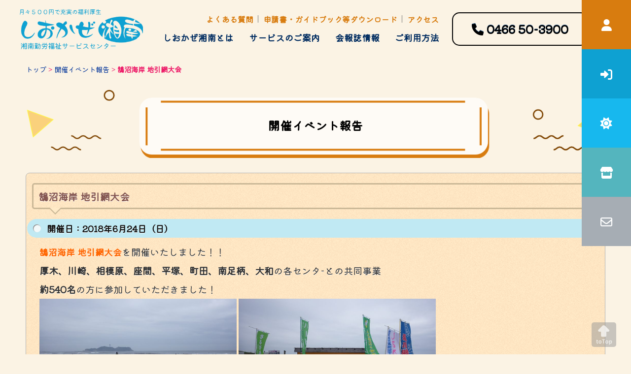

--- FILE ---
content_type: text/html; charset=UTF-8
request_url: https://shiokazeshonan.jp/report/%E9%B5%A0%E6%B2%BC%E6%B5%B7%E5%B2%B8-%E5%9C%B0%E5%BC%95%E7%B6%B2%E5%A4%A7%E4%BC%9A-2/
body_size: 47683
content:
<!doctype html>
<!--[if IEMobile 7 ]> <html lang="ja"class="no-js iem7"> <![endif]-->
<!--[if lt IE 7 ]> <html lang="ja" class="no-js ie6 oldie"> <![endif]-->
<!--[if IE 7 ]>    <html lang="ja" class="no-js ie7 oldie"> <![endif]-->
<!--[if IE 8 ]>    <html lang="ja" class="no-js ie8 oldie"> <![endif]-->
<!--[if (gte IE 9)|(gt IEMobile 7)|!(IEMobile)|!(IE)]><!--><html lang="ja" class="no-js"><!--<![endif]-->
<head>
    <meta charset="utf-8">
    <meta http-equiv="X-UA-Compatible" content="IE=edge,chrome=1">
    <meta name="viewport" content="width=device-width,initial-scale=1">
    <title>
    鵠沼海岸 地引網大会 &#8211; 湘南勤労者福祉サービスセンター</title>
    
    <meta name="description" content="">
    <meta name="author" content="">
    <!--search Console-->
<meta name="google-site-verification" content="JNZCHuEDTXzV1ufJ4yKKc-Q9DDHxLhZ-jsIS2gSnZL8" />
    <link rel="shortcut icon" href="https://shiokazeshonan.jp/wp/favicon.ico">
<link rel="stylesheet" href="https://maxcdn.bootstrapcdn.com/font-awesome/4.3.0/css/font-awesome.min.css">
    <!-- default stylesheet -->
    <link rel="stylesheet" href="https://shiokazeshonan.jp/wp/wp-content/themes/ssc/library/css/normalize.css" media="screen,print">		
    
    <!-- Grab Google CDN's jQuery, with a protocol relative URL; fall back to local if necessary  //-->
    <script src="//ajax.googleapis.com/ajax/libs/jquery/1.7.1/jquery.min.js"></script>
    <script>window.jQuery || document.write(unescape('%3Cscript src="https://shiokazeshonan.jp/wp/wp-content/themes/ssc/library/js/libs/jquery-1.7.1.min.js"%3E%3C/script%3E'))</script>
    
    <!-- drop Google Analytics Here -->
    <!-- end analytics -->

    <!-- Global site tag (gtag.js) - Google Analytics -->
    <script async src="https://www.googletagmanager.com/gtag/js?id=G-Q50SB4D3SE"></script>
    <script>
     window.dataLayer = window.dataLayer || [];
     function gtag(){dataLayer.push(arguments);}
     gtag('js', new Date());
     gtag('config', 'G-Q50SB4D3SE');
     </script>
    <!-- end analytics -->

    
    <!-- modernizr -->
    <script src="https://shiokazeshonan.jp/wp/wp-content/themes/ssc/library/js/modernizr.full.min.js"></script>
    
    <link rel="pingback" href="https://shiokazeshonan.jp/wp/xmlrpc.php">
    
    <!-- wordpress head functions -->
    <meta name='robots' content='max-image-preview:large' />
	<style>img:is([sizes="auto" i], [sizes^="auto," i]) { contain-intrinsic-size: 3000px 1500px }</style>
	<link rel='dns-prefetch' href='//static.addtoany.com' />
<link rel="alternate" type="application/rss+xml" title="湘南勤労者福祉サービスセンター &raquo; フィード" href="https://shiokazeshonan.jp/feed/" />
<link rel="alternate" type="application/rss+xml" title="湘南勤労者福祉サービスセンター &raquo; コメントフィード" href="https://shiokazeshonan.jp/comments/feed/" />
<link rel="alternate" type="application/rss+xml" title="湘南勤労者福祉サービスセンター &raquo; 鵠沼海岸 地引網大会 のコメントのフィード" href="https://shiokazeshonan.jp/report/%e9%b5%a0%e6%b2%bc%e6%b5%b7%e5%b2%b8-%e5%9c%b0%e5%bc%95%e7%b6%b2%e5%a4%a7%e4%bc%9a-2/feed/" />
<script type="text/javascript">
/* <![CDATA[ */
window._wpemojiSettings = {"baseUrl":"https:\/\/s.w.org\/images\/core\/emoji\/16.0.1\/72x72\/","ext":".png","svgUrl":"https:\/\/s.w.org\/images\/core\/emoji\/16.0.1\/svg\/","svgExt":".svg","source":{"concatemoji":"https:\/\/shiokazeshonan.jp\/wp\/wp-includes\/js\/wp-emoji-release.min.js?ver=6.8.3"}};
/*! This file is auto-generated */
!function(s,n){var o,i,e;function c(e){try{var t={supportTests:e,timestamp:(new Date).valueOf()};sessionStorage.setItem(o,JSON.stringify(t))}catch(e){}}function p(e,t,n){e.clearRect(0,0,e.canvas.width,e.canvas.height),e.fillText(t,0,0);var t=new Uint32Array(e.getImageData(0,0,e.canvas.width,e.canvas.height).data),a=(e.clearRect(0,0,e.canvas.width,e.canvas.height),e.fillText(n,0,0),new Uint32Array(e.getImageData(0,0,e.canvas.width,e.canvas.height).data));return t.every(function(e,t){return e===a[t]})}function u(e,t){e.clearRect(0,0,e.canvas.width,e.canvas.height),e.fillText(t,0,0);for(var n=e.getImageData(16,16,1,1),a=0;a<n.data.length;a++)if(0!==n.data[a])return!1;return!0}function f(e,t,n,a){switch(t){case"flag":return n(e,"\ud83c\udff3\ufe0f\u200d\u26a7\ufe0f","\ud83c\udff3\ufe0f\u200b\u26a7\ufe0f")?!1:!n(e,"\ud83c\udde8\ud83c\uddf6","\ud83c\udde8\u200b\ud83c\uddf6")&&!n(e,"\ud83c\udff4\udb40\udc67\udb40\udc62\udb40\udc65\udb40\udc6e\udb40\udc67\udb40\udc7f","\ud83c\udff4\u200b\udb40\udc67\u200b\udb40\udc62\u200b\udb40\udc65\u200b\udb40\udc6e\u200b\udb40\udc67\u200b\udb40\udc7f");case"emoji":return!a(e,"\ud83e\udedf")}return!1}function g(e,t,n,a){var r="undefined"!=typeof WorkerGlobalScope&&self instanceof WorkerGlobalScope?new OffscreenCanvas(300,150):s.createElement("canvas"),o=r.getContext("2d",{willReadFrequently:!0}),i=(o.textBaseline="top",o.font="600 32px Arial",{});return e.forEach(function(e){i[e]=t(o,e,n,a)}),i}function t(e){var t=s.createElement("script");t.src=e,t.defer=!0,s.head.appendChild(t)}"undefined"!=typeof Promise&&(o="wpEmojiSettingsSupports",i=["flag","emoji"],n.supports={everything:!0,everythingExceptFlag:!0},e=new Promise(function(e){s.addEventListener("DOMContentLoaded",e,{once:!0})}),new Promise(function(t){var n=function(){try{var e=JSON.parse(sessionStorage.getItem(o));if("object"==typeof e&&"number"==typeof e.timestamp&&(new Date).valueOf()<e.timestamp+604800&&"object"==typeof e.supportTests)return e.supportTests}catch(e){}return null}();if(!n){if("undefined"!=typeof Worker&&"undefined"!=typeof OffscreenCanvas&&"undefined"!=typeof URL&&URL.createObjectURL&&"undefined"!=typeof Blob)try{var e="postMessage("+g.toString()+"("+[JSON.stringify(i),f.toString(),p.toString(),u.toString()].join(",")+"));",a=new Blob([e],{type:"text/javascript"}),r=new Worker(URL.createObjectURL(a),{name:"wpTestEmojiSupports"});return void(r.onmessage=function(e){c(n=e.data),r.terminate(),t(n)})}catch(e){}c(n=g(i,f,p,u))}t(n)}).then(function(e){for(var t in e)n.supports[t]=e[t],n.supports.everything=n.supports.everything&&n.supports[t],"flag"!==t&&(n.supports.everythingExceptFlag=n.supports.everythingExceptFlag&&n.supports[t]);n.supports.everythingExceptFlag=n.supports.everythingExceptFlag&&!n.supports.flag,n.DOMReady=!1,n.readyCallback=function(){n.DOMReady=!0}}).then(function(){return e}).then(function(){var e;n.supports.everything||(n.readyCallback(),(e=n.source||{}).concatemoji?t(e.concatemoji):e.wpemoji&&e.twemoji&&(t(e.twemoji),t(e.wpemoji)))}))}((window,document),window._wpemojiSettings);
/* ]]> */
</script>
<style id='wp-emoji-styles-inline-css' type='text/css'>

	img.wp-smiley, img.emoji {
		display: inline !important;
		border: none !important;
		box-shadow: none !important;
		height: 1em !important;
		width: 1em !important;
		margin: 0 0.07em !important;
		vertical-align: -0.1em !important;
		background: none !important;
		padding: 0 !important;
	}
</style>
<link rel='stylesheet' id='wp-block-library-css' href='https://shiokazeshonan.jp/wp/wp-includes/css/dist/block-library/style.min.css?ver=6.8.3' type='text/css' media='all' />
<style id='classic-theme-styles-inline-css' type='text/css'>
/*! This file is auto-generated */
.wp-block-button__link{color:#fff;background-color:#32373c;border-radius:9999px;box-shadow:none;text-decoration:none;padding:calc(.667em + 2px) calc(1.333em + 2px);font-size:1.125em}.wp-block-file__button{background:#32373c;color:#fff;text-decoration:none}
</style>
<style id='global-styles-inline-css' type='text/css'>
:root{--wp--preset--aspect-ratio--square: 1;--wp--preset--aspect-ratio--4-3: 4/3;--wp--preset--aspect-ratio--3-4: 3/4;--wp--preset--aspect-ratio--3-2: 3/2;--wp--preset--aspect-ratio--2-3: 2/3;--wp--preset--aspect-ratio--16-9: 16/9;--wp--preset--aspect-ratio--9-16: 9/16;--wp--preset--color--black: #000000;--wp--preset--color--cyan-bluish-gray: #abb8c3;--wp--preset--color--white: #ffffff;--wp--preset--color--pale-pink: #f78da7;--wp--preset--color--vivid-red: #cf2e2e;--wp--preset--color--luminous-vivid-orange: #ff6900;--wp--preset--color--luminous-vivid-amber: #fcb900;--wp--preset--color--light-green-cyan: #7bdcb5;--wp--preset--color--vivid-green-cyan: #00d084;--wp--preset--color--pale-cyan-blue: #8ed1fc;--wp--preset--color--vivid-cyan-blue: #0693e3;--wp--preset--color--vivid-purple: #9b51e0;--wp--preset--gradient--vivid-cyan-blue-to-vivid-purple: linear-gradient(135deg,rgba(6,147,227,1) 0%,rgb(155,81,224) 100%);--wp--preset--gradient--light-green-cyan-to-vivid-green-cyan: linear-gradient(135deg,rgb(122,220,180) 0%,rgb(0,208,130) 100%);--wp--preset--gradient--luminous-vivid-amber-to-luminous-vivid-orange: linear-gradient(135deg,rgba(252,185,0,1) 0%,rgba(255,105,0,1) 100%);--wp--preset--gradient--luminous-vivid-orange-to-vivid-red: linear-gradient(135deg,rgba(255,105,0,1) 0%,rgb(207,46,46) 100%);--wp--preset--gradient--very-light-gray-to-cyan-bluish-gray: linear-gradient(135deg,rgb(238,238,238) 0%,rgb(169,184,195) 100%);--wp--preset--gradient--cool-to-warm-spectrum: linear-gradient(135deg,rgb(74,234,220) 0%,rgb(151,120,209) 20%,rgb(207,42,186) 40%,rgb(238,44,130) 60%,rgb(251,105,98) 80%,rgb(254,248,76) 100%);--wp--preset--gradient--blush-light-purple: linear-gradient(135deg,rgb(255,206,236) 0%,rgb(152,150,240) 100%);--wp--preset--gradient--blush-bordeaux: linear-gradient(135deg,rgb(254,205,165) 0%,rgb(254,45,45) 50%,rgb(107,0,62) 100%);--wp--preset--gradient--luminous-dusk: linear-gradient(135deg,rgb(255,203,112) 0%,rgb(199,81,192) 50%,rgb(65,88,208) 100%);--wp--preset--gradient--pale-ocean: linear-gradient(135deg,rgb(255,245,203) 0%,rgb(182,227,212) 50%,rgb(51,167,181) 100%);--wp--preset--gradient--electric-grass: linear-gradient(135deg,rgb(202,248,128) 0%,rgb(113,206,126) 100%);--wp--preset--gradient--midnight: linear-gradient(135deg,rgb(2,3,129) 0%,rgb(40,116,252) 100%);--wp--preset--font-size--small: 13px;--wp--preset--font-size--medium: 20px;--wp--preset--font-size--large: 36px;--wp--preset--font-size--x-large: 42px;--wp--preset--spacing--20: 0.44rem;--wp--preset--spacing--30: 0.67rem;--wp--preset--spacing--40: 1rem;--wp--preset--spacing--50: 1.5rem;--wp--preset--spacing--60: 2.25rem;--wp--preset--spacing--70: 3.38rem;--wp--preset--spacing--80: 5.06rem;--wp--preset--shadow--natural: 6px 6px 9px rgba(0, 0, 0, 0.2);--wp--preset--shadow--deep: 12px 12px 50px rgba(0, 0, 0, 0.4);--wp--preset--shadow--sharp: 6px 6px 0px rgba(0, 0, 0, 0.2);--wp--preset--shadow--outlined: 6px 6px 0px -3px rgba(255, 255, 255, 1), 6px 6px rgba(0, 0, 0, 1);--wp--preset--shadow--crisp: 6px 6px 0px rgba(0, 0, 0, 1);}:where(.is-layout-flex){gap: 0.5em;}:where(.is-layout-grid){gap: 0.5em;}body .is-layout-flex{display: flex;}.is-layout-flex{flex-wrap: wrap;align-items: center;}.is-layout-flex > :is(*, div){margin: 0;}body .is-layout-grid{display: grid;}.is-layout-grid > :is(*, div){margin: 0;}:where(.wp-block-columns.is-layout-flex){gap: 2em;}:where(.wp-block-columns.is-layout-grid){gap: 2em;}:where(.wp-block-post-template.is-layout-flex){gap: 1.25em;}:where(.wp-block-post-template.is-layout-grid){gap: 1.25em;}.has-black-color{color: var(--wp--preset--color--black) !important;}.has-cyan-bluish-gray-color{color: var(--wp--preset--color--cyan-bluish-gray) !important;}.has-white-color{color: var(--wp--preset--color--white) !important;}.has-pale-pink-color{color: var(--wp--preset--color--pale-pink) !important;}.has-vivid-red-color{color: var(--wp--preset--color--vivid-red) !important;}.has-luminous-vivid-orange-color{color: var(--wp--preset--color--luminous-vivid-orange) !important;}.has-luminous-vivid-amber-color{color: var(--wp--preset--color--luminous-vivid-amber) !important;}.has-light-green-cyan-color{color: var(--wp--preset--color--light-green-cyan) !important;}.has-vivid-green-cyan-color{color: var(--wp--preset--color--vivid-green-cyan) !important;}.has-pale-cyan-blue-color{color: var(--wp--preset--color--pale-cyan-blue) !important;}.has-vivid-cyan-blue-color{color: var(--wp--preset--color--vivid-cyan-blue) !important;}.has-vivid-purple-color{color: var(--wp--preset--color--vivid-purple) !important;}.has-black-background-color{background-color: var(--wp--preset--color--black) !important;}.has-cyan-bluish-gray-background-color{background-color: var(--wp--preset--color--cyan-bluish-gray) !important;}.has-white-background-color{background-color: var(--wp--preset--color--white) !important;}.has-pale-pink-background-color{background-color: var(--wp--preset--color--pale-pink) !important;}.has-vivid-red-background-color{background-color: var(--wp--preset--color--vivid-red) !important;}.has-luminous-vivid-orange-background-color{background-color: var(--wp--preset--color--luminous-vivid-orange) !important;}.has-luminous-vivid-amber-background-color{background-color: var(--wp--preset--color--luminous-vivid-amber) !important;}.has-light-green-cyan-background-color{background-color: var(--wp--preset--color--light-green-cyan) !important;}.has-vivid-green-cyan-background-color{background-color: var(--wp--preset--color--vivid-green-cyan) !important;}.has-pale-cyan-blue-background-color{background-color: var(--wp--preset--color--pale-cyan-blue) !important;}.has-vivid-cyan-blue-background-color{background-color: var(--wp--preset--color--vivid-cyan-blue) !important;}.has-vivid-purple-background-color{background-color: var(--wp--preset--color--vivid-purple) !important;}.has-black-border-color{border-color: var(--wp--preset--color--black) !important;}.has-cyan-bluish-gray-border-color{border-color: var(--wp--preset--color--cyan-bluish-gray) !important;}.has-white-border-color{border-color: var(--wp--preset--color--white) !important;}.has-pale-pink-border-color{border-color: var(--wp--preset--color--pale-pink) !important;}.has-vivid-red-border-color{border-color: var(--wp--preset--color--vivid-red) !important;}.has-luminous-vivid-orange-border-color{border-color: var(--wp--preset--color--luminous-vivid-orange) !important;}.has-luminous-vivid-amber-border-color{border-color: var(--wp--preset--color--luminous-vivid-amber) !important;}.has-light-green-cyan-border-color{border-color: var(--wp--preset--color--light-green-cyan) !important;}.has-vivid-green-cyan-border-color{border-color: var(--wp--preset--color--vivid-green-cyan) !important;}.has-pale-cyan-blue-border-color{border-color: var(--wp--preset--color--pale-cyan-blue) !important;}.has-vivid-cyan-blue-border-color{border-color: var(--wp--preset--color--vivid-cyan-blue) !important;}.has-vivid-purple-border-color{border-color: var(--wp--preset--color--vivid-purple) !important;}.has-vivid-cyan-blue-to-vivid-purple-gradient-background{background: var(--wp--preset--gradient--vivid-cyan-blue-to-vivid-purple) !important;}.has-light-green-cyan-to-vivid-green-cyan-gradient-background{background: var(--wp--preset--gradient--light-green-cyan-to-vivid-green-cyan) !important;}.has-luminous-vivid-amber-to-luminous-vivid-orange-gradient-background{background: var(--wp--preset--gradient--luminous-vivid-amber-to-luminous-vivid-orange) !important;}.has-luminous-vivid-orange-to-vivid-red-gradient-background{background: var(--wp--preset--gradient--luminous-vivid-orange-to-vivid-red) !important;}.has-very-light-gray-to-cyan-bluish-gray-gradient-background{background: var(--wp--preset--gradient--very-light-gray-to-cyan-bluish-gray) !important;}.has-cool-to-warm-spectrum-gradient-background{background: var(--wp--preset--gradient--cool-to-warm-spectrum) !important;}.has-blush-light-purple-gradient-background{background: var(--wp--preset--gradient--blush-light-purple) !important;}.has-blush-bordeaux-gradient-background{background: var(--wp--preset--gradient--blush-bordeaux) !important;}.has-luminous-dusk-gradient-background{background: var(--wp--preset--gradient--luminous-dusk) !important;}.has-pale-ocean-gradient-background{background: var(--wp--preset--gradient--pale-ocean) !important;}.has-electric-grass-gradient-background{background: var(--wp--preset--gradient--electric-grass) !important;}.has-midnight-gradient-background{background: var(--wp--preset--gradient--midnight) !important;}.has-small-font-size{font-size: var(--wp--preset--font-size--small) !important;}.has-medium-font-size{font-size: var(--wp--preset--font-size--medium) !important;}.has-large-font-size{font-size: var(--wp--preset--font-size--large) !important;}.has-x-large-font-size{font-size: var(--wp--preset--font-size--x-large) !important;}
:where(.wp-block-post-template.is-layout-flex){gap: 1.25em;}:where(.wp-block-post-template.is-layout-grid){gap: 1.25em;}
:where(.wp-block-columns.is-layout-flex){gap: 2em;}:where(.wp-block-columns.is-layout-grid){gap: 2em;}
:root :where(.wp-block-pullquote){font-size: 1.5em;line-height: 1.6;}
</style>
<link rel='stylesheet' id='contact-form-7-css' href='https://shiokazeshonan.jp/wp/wp-content/plugins/contact-form-7/includes/css/styles.css?ver=6.1.2' type='text/css' media='all' />
<link rel='stylesheet' id='xo-slider-css' href='https://shiokazeshonan.jp/wp/wp-content/plugins/xo-liteslider/css/base.min.css?ver=3.8.2' type='text/css' media='all' />
<link rel='stylesheet' id='xo-swiper-css' href='https://shiokazeshonan.jp/wp/wp-content/plugins/xo-liteslider/assets/vendor/swiper/swiper-bundle.min.css?ver=3.8.2' type='text/css' media='all' />
<link rel='stylesheet' id='wp-pagenavi-css' href='https://shiokazeshonan.jp/wp/wp-content/plugins/wp-pagenavi/pagenavi-css.css?ver=2.70' type='text/css' media='all' />
<link rel='stylesheet' id='addtoany-css' href='https://shiokazeshonan.jp/wp/wp-content/plugins/add-to-any/addtoany.min.css?ver=1.16' type='text/css' media='all' />
<!--n2css--><!--n2js--><script type="text/javascript" src="https://shiokazeshonan.jp/wp/wp-content/plugins/font-resizer/js/jquery.cookie.js?ver=6.8.3" id="fontResizerCookie-js"></script>
<script type="text/javascript" src="https://shiokazeshonan.jp/wp/wp-content/plugins/font-resizer/js/jquery.fontsize.js?ver=6.8.3" id="fontResizer-js"></script>
<script type="text/javascript" src="https://shiokazeshonan.jp/wp/wp-content/plugins/font-resizer/js/main.js?ver=6.8.3" id="fontResizerPlugin-js"></script>
<script type="text/javascript" id="addtoany-core-js-before">
/* <![CDATA[ */
window.a2a_config=window.a2a_config||{};a2a_config.callbacks=[];a2a_config.overlays=[];a2a_config.templates={};a2a_localize = {
	Share: "共有",
	Save: "ブックマーク",
	Subscribe: "購読",
	Email: "メール",
	Bookmark: "ブックマーク",
	ShowAll: "すべて表示する",
	ShowLess: "小さく表示する",
	FindServices: "サービスを探す",
	FindAnyServiceToAddTo: "追加するサービスを今すぐ探す",
	PoweredBy: "Powered by",
	ShareViaEmail: "メールでシェアする",
	SubscribeViaEmail: "メールで購読する",
	BookmarkInYourBrowser: "ブラウザにブックマーク",
	BookmarkInstructions: "このページをブックマークするには、 Ctrl+D または \u2318+D を押下。",
	AddToYourFavorites: "お気に入りに追加",
	SendFromWebOrProgram: "任意のメールアドレスまたはメールプログラムから送信",
	EmailProgram: "メールプログラム",
	More: "詳細&#8230;",
	ThanksForSharing: "共有ありがとうございます !",
	ThanksForFollowing: "フォローありがとうございます !"
};
/* ]]> */
</script>
<script type="text/javascript" defer src="https://static.addtoany.com/menu/page.js" id="addtoany-core-js"></script>
<script type="text/javascript" defer src="https://shiokazeshonan.jp/wp/wp-content/plugins/add-to-any/addtoany.min.js?ver=1.1" id="addtoany-jquery-js"></script>
<link rel="https://api.w.org/" href="https://shiokazeshonan.jp/wp-json/" /><link rel="canonical" href="https://shiokazeshonan.jp/report/%e9%b5%a0%e6%b2%bc%e6%b5%b7%e5%b2%b8-%e5%9c%b0%e5%bc%95%e7%b6%b2%e5%a4%a7%e4%bc%9a-2/" />
<link rel='shortlink' href='https://shiokazeshonan.jp/?p=7708' />
<link rel="alternate" title="oEmbed (JSON)" type="application/json+oembed" href="https://shiokazeshonan.jp/wp-json/oembed/1.0/embed?url=https%3A%2F%2Fshiokazeshonan.jp%2Freport%2F%25e9%25b5%25a0%25e6%25b2%25bc%25e6%25b5%25b7%25e5%25b2%25b8-%25e5%259c%25b0%25e5%25bc%2595%25e7%25b6%25b2%25e5%25a4%25a7%25e4%25bc%259a-2%2F" />
<link rel="alternate" title="oEmbed (XML)" type="text/xml+oembed" href="https://shiokazeshonan.jp/wp-json/oembed/1.0/embed?url=https%3A%2F%2Fshiokazeshonan.jp%2Freport%2F%25e9%25b5%25a0%25e6%25b2%25bc%25e6%25b5%25b7%25e5%25b2%25b8-%25e5%259c%25b0%25e5%25bc%2595%25e7%25b6%25b2%25e5%25a4%25a7%25e4%25bc%259a-2%2F&#038;format=xml" />
<script type="text/javascript">
	jQuery(document).ready(function(){
		jQuery('img[usemap]').rwdImageMaps();
	});
</script>
<style type="text/css">
	img[usemap] { max-width: 100%; height: auto; }
</style>

<!-- facebook open graph stuff -->
<meta property="fb:app_id" content="1234567890" />
<meta property="og:site_name" content="湘南勤労者福祉サービスセンター" />
<meta property="og:url" content="https://shiokazeshonan.jp/report/%e9%b5%a0%e6%b2%bc%e6%b5%b7%e5%b2%b8-%e5%9c%b0%e5%bc%95%e7%b6%b2%e5%a4%a7%e4%bc%9a-2/" />
<meta property="og:title" content="鵠沼海岸 地引網大会" />
<meta property="og:type" content="article" />
<meta property="og:description" content="鵠沼海岸 地引網大会を開催いたしました！！ 厚木、川崎、相模原、座間、平塚、町田、南足柄、大和の各センタ-との共同事業 約540名の方に参加していただきました！ 当日の天気は、朝から小雨がぱらついたり止んだりとまずまずで... Read more &raquo;" />
<meta property="og:image" content="https://shiokazeshonan.jp/wp/wp-content/uploads/2018/06/写真3.jpg" />
<!-- end facebook open graph -->
<!-- google +1 / schema itemprop tags -->
<meta itemprop="name" content="鵠沼海岸 地引網大会">
<meta itemprop="description" content="鵠沼海岸 地引網大会を開催いたしました！！ 厚木、川崎、相模原、座間、平塚、町田、南足柄、大和の各センタ-との共同事業 約540名の方に参加していただきました！ 当日の天気は、朝から小雨がぱらついたり止んだりとまずまずで... Read more &raquo;">
<meta itemprop="image" content="https://shiokazeshonan.jp/wp/wp-content/uploads/2018/06/写真3.jpg">
<!-- end google +1 / schema itemprop tags -->
		<style type="text/css" id="wp-custom-css">
			.right-fixed-banner {
	position: fixed;
	top: 0;
	right: 0;
	width: 100px;
	text-align: center;
	line-height: 100px;
	font-size: 24px;
	z-index:9999;
	color:white;
  }
  
  .banner-box {
	height: 100px;
  }
  
  #banner-1 {
	background: #D87C0F;
  }
  
  #banner-2 {
	background: #0EA1D2;
  }
  
  #banner-3 {
	background: #17B8EE;
  }

  #banner-4 {
	background: #54B5BE;
  }

  #banner-5 {
	background: #A6ADB4;
  }

.balloonoya {
  position   : relative;                /* 指定した分だけ相対的に移動 */
}
.balloonoya:hover .balloon {
  display: inline;                /* インライン要素として表示 */
}
.balloon {
  position   : absolute;                /* 親要素を基準 */
  display: none;                        /* 要素を非表示 */
  padding: 0px;                         /* テキストの前後の余白 */
  background-color: rgba(78, 76, 76, 0.65);       /* 背景色（透明度） */
  width:200px;                          /* 吹き出し全体の幅 */
  right : 100px;
	top:0;
	/* 表示位置 */
  font-size: 14px;                       /* 文字サイズ */
}
.balloon:after{
  content: "";                       /* コンテンツの挿入 */
  position: absolute;                /* 親要素を基準 */
}		</style>
		    <!-- end of wordpress head -->
    
    <link rel="stylesheet" href="https://shiokazeshonan.jp/wp/style.css">




<script type="text/javascript" src="https://shiokazeshonan.jp/wp/wp-content/themes/ssc/markerclusterer_compiled.js"></script>
	
<!-- google anlytics -->
<script type="text/javascript">

  var _gaq = _gaq || [];
  _gaq.push(['_setAccount', 'UA-43183550-1']);
  _gaq.push(['_trackPageview']);

  (function() {
    var ga = document.createElement('script'); ga.type = 'text/javascript'; ga.async = true;
    ga.src = ('https:' == document.location.protocol ? 'https://ssl' : 'http://www') + '.google-analytics.com/ga.js';
    var s = document.getElementsByTagName('script')[0]; s.parentNode.insertBefore(ga, s);
  })();

</script>
<!-- end anlytics -->

<link rel="stylesheet" href="https://shiokazeshonan.jp/assets/css/index.css" type="text/css" media="all" />
 <script src="https://shiokazeshonan.jp/assets/js/jquery.min.js"></script>
 <script src="https://shiokazeshonan.jp/assets/lib/element.js"></script>
 <link href="https://cdnjs.cloudflare.com/ajax/libs/font-awesome/6.0.0-beta3/css/all.min.css" rel="stylesheet">
 <link rel="preconnect" href="https://fonts.gstatic.com">
 <link href="https://fonts.googleapis.com/css2?family=Kiwi+Maru&display=swap" rel="stylesheet">
 </head>
<!--[if lt IE 9]>
<script src="assets/js/html5shiv.js"></script>
<script src="assets/js/css3-mediaqueries.js"></script>
<![endif]-->

<body id="" class="wp-singular report-template-default single single-report postid-7708 wp-theme-ssc">

<!-- ヘッダー -->

 <header class="change">
	<div class="inner01">
		<div id="header">
    <!-- div class="pc_none sumahotel"><a href="tel:0466-50-3900" id="telnum" style="color:black;"><i class="fa-solid fa-phone fa-2x"></i></a></div //-->
			<div id="menubox" class="pc_none"><a id="menuButton" href="javascript:void(0)"><span></span><span></span><span></span></a></div>
        <div class="sp_none"><h1><a href="https://shiokazeshonan.jp/">
        <img src="https://shiokazeshonan.jp/assets/img/logo2.png" alt="しおかぜ湘南" class="header-logo js-header -before">
        <img src="https://shiokazeshonan.jp/assets/img/logo2.png" alt="しおかぜ湘南" class="header-logo js-header -after"></a>
      </div>
      <div class="pc_none"><h1><a href="https://shiokazeshonan.jp/">
        <img src="https://shiokazeshonan.jp/assets/img/logo6.png" alt="しおかぜ湘南" class="header-logo js-header -before">
        <img src="https://shiokazeshonan.jp/assets/img/logo6.png" alt="しおかぜ湘南" class="header-logo js-header -after"></a>
      </div>
			<nav>
				<ul id="hnav01">
					<li><a href="https://shiokazeshonan.jp/faq" style="color:#D87C0F">よくある質問</a></li>
					<li><a href="https://shiokazeshonan.jp/download" style="color:#D87C0F">申請書・ガイドブック等ダウンロード</a></li>
					<li><a href="https://shiokazeshonan.jp/about/#access2" style="color:#D87C0F">アクセス</a></li>
				</ul>
			</nav>
      <nav>
        <div id="hnav02" style="border-color:black;">
					<table class="header-table">
            <tr>
              <td><a href="tel:0466-50-3900" id="telnum" style="color:black;"><i class="fa-solid fa-phone fa"></i> 0466 <br class="pc_none">50-3900</a></td>
            </tr>
          </table>
        </div>
			</nav>
		</div>
		<!-- /#header -->
		
		<aside>
			<nav id="gnav">
				<ul>
        <li class="pc_none login"><a href="https://shiokaze.seagull-lc.com/member/" target="_blank" style="line-height:1.5em;">しおかぜ湘南Web<br>会員専用ログイン</a></li>
          <li class="pc_none"><a href="https://shiokazeshonan.jp/">ホーム</a></li>
					<li><a href="https://shiokazeshonan.jp/about/">しおかぜ湘南とは</a></li>
					<li class="toggle">
						<a href="https://shiokazeshonan.jp/service">サービスのご案内</a>
						<div class="menu">
							<div class="menu_inner01">
								<div class="menu_u">
									<h2><a href="https://shiokazeshonan.jp/service">サービスのご案内<br><span>Services<span></a></h2>
									<ul>
										<li><a href="https://shiokazeshonan.jp/service#kyufukin">給付金</a></li>
										<li><a href="https://shiokazeshonan.jp/service#kenko">健康管理</a></li>
										<li><a href="https://shiokazeshonan.jp/service#shukuhaku">宿泊補助</a></li>
										<li><a href="https://shiokazeshonan.jp/service#ticket">チケット・行楽・イベント</a></li>
										<li><a href="https://shiokazeshonan.jp/service#assen-2">各種あっせん</a></li>
										<li><a href="https://shiokazeshonan.jp/download">申請書・ガイドブック等ダウンロード</a></li>
									</ul>
								</div>
							</div>
							<!-- inner -->
						</div>
					</li>
					<li><a href="https://shiokazeshonan.jp/kaihoshi">会報誌情報</a></li>
					<li><a href="https://shiokazeshonan.jp/howto">ご利用方法</a></li>
          <li class="pc_none"><a href="https://shiokazeshonan.jp/faq">よくある質問</a></li>
					<li class="pc_none"><a href="https://shiokazeshonan.jp/download">申請書・ガイドブック等ダウンロード</a></li>
				</ul>
				
				<ul id="hgnav01" class="pc_none">
        <li><a href="https://shiokazeshonan.jp/join">新規ご入会</a></li>
					<li><a href="https://shiokazeshonan.jp/kaihoshi">事業の当選</a></li>
					<li><a href="https://shiokazeshonan.jp/fshops">フレンドリーショップ</a></li>
					<li><a href="https://shiokazeshonan.jp/contact/">お問い合わせ</a></li>
					<li><a href="https://twitter.com/shiokaze_shonan" target="_blank">X（旧Twitter）</a></li>
					<li><a href="https://www.facebook.com/shiokaze.shonan" target="_blank">Facebook</a></li>
				</ul>

			</nav>
		</aside>
	</div>
<!-- /.inner01 -->
</header>

 <script src="https://shiokazeshonan.jp/assets/js/common.js"></script>
 <script src="https://shiokazeshonan.jp/assets/js/index.js"></script>


<div id="wrapper">

<div id="main" class="mt80">

<!--しおかぜ湘南のサービス-->
<div class="breadcrumb">
<a href="https://shiokazeshonan.jp/">トップ</a> &gt; <a href="https://shiokazeshonan.jp/report/">開催イベント報告</a> &gt; <strong class="current">鵠沼海岸 地引網大会</strong></div>

<div id="main_post">

    <h1 class="posttitle">
        <div class="text">開催イベント報告</div>
    </h1>

    <!--main2カラム-->
    
    <div id="socialbt">
            </div><!-- #socialbt -->

    <!--投稿ブログ-->
    <div class="post_bgon_ev">

        <h3 class="evcontett">鵠沼海岸 地引網大会</h3>

                        <h4 class="evdate">開催⽇：2018年6月24日（日）</h4>
                
        <div class="txt">
            <p><span style="color: #ff6600;"><strong style="line-height: 1.4; font-size: large;">鵠沼海岸 地引網大会</strong></span>を開催いたしました！！</p>
<p><strong>厚木、川崎、相模原、座間、平塚、町田、南足柄、大和</strong>の各センタ-との共同事業</p>
<p><strong>約540名</strong>の方に参加していただきました！</p>
<img fetchpriority="high" decoding="async" class="alignnone wp-image-7709" src="https://shiokazeshonan.jp/wp/wp-content/uploads/2018/06/写真1-300x169.jpg" alt="" width="400" height="225" srcset="https://shiokazeshonan.jp/wp/wp-content/uploads/2018/06/写真1-300x169.jpg 300w, https://shiokazeshonan.jp/wp/wp-content/uploads/2018/06/写真1-768x432.jpg 768w, https://shiokazeshonan.jp/wp/wp-content/uploads/2018/06/写真1-1024x576.jpg 1024w, https://shiokazeshonan.jp/wp/wp-content/uploads/2018/06/写真1-250x141.jpg 250w, https://shiokazeshonan.jp/wp/wp-content/uploads/2018/06/写真1-126x71.jpg 126w, https://shiokazeshonan.jp/wp/wp-content/uploads/2018/06/写真1-135x76.jpg 135w" sizes="(max-width: 400px) 100vw, 400px" />
<img decoding="async" class="alignnone wp-image-7710" src="https://shiokazeshonan.jp/wp/wp-content/uploads/2018/06/写真2-300x169.jpg" alt="" width="400" height="225" srcset="https://shiokazeshonan.jp/wp/wp-content/uploads/2018/06/写真2-300x169.jpg 300w, https://shiokazeshonan.jp/wp/wp-content/uploads/2018/06/写真2-768x432.jpg 768w, https://shiokazeshonan.jp/wp/wp-content/uploads/2018/06/写真2-1024x576.jpg 1024w, https://shiokazeshonan.jp/wp/wp-content/uploads/2018/06/写真2-250x141.jpg 250w, https://shiokazeshonan.jp/wp/wp-content/uploads/2018/06/写真2-126x71.jpg 126w, https://shiokazeshonan.jp/wp/wp-content/uploads/2018/06/写真2-135x76.jpg 135w" sizes="(max-width: 400px) 100vw, 400px" />
<p>当日の天気は、朝から小雨がぱらついたり止んだりとまずまずでしたが、海の状態は</p>
<p>というと…波が高く船は出せないとのことで1番網は中止になりました。</p>
<p>その後も、波がおさまる様子はなく2番網もやむなく中止となりました…</p>
<p>朝早くからご参加いただいた皆様には大変残念な結果となってしまいましたが、</p>
<p>恒例のマグロ解体ショーは大盛況で、新鮮なマグロをおいしくいただきました！！</p>
<img decoding="async" class="alignnone wp-image-7711" src="https://shiokazeshonan.jp/wp/wp-content/uploads/2018/06/写真3-1024x576.jpg" alt="" width="550" height="309" srcset="https://shiokazeshonan.jp/wp/wp-content/uploads/2018/06/写真3-1024x576.jpg 1024w, https://shiokazeshonan.jp/wp/wp-content/uploads/2018/06/写真3-300x169.jpg 300w, https://shiokazeshonan.jp/wp/wp-content/uploads/2018/06/写真3-768x432.jpg 768w, https://shiokazeshonan.jp/wp/wp-content/uploads/2018/06/写真3-250x141.jpg 250w, https://shiokazeshonan.jp/wp/wp-content/uploads/2018/06/写真3-126x71.jpg 126w, https://shiokazeshonan.jp/wp/wp-content/uploads/2018/06/写真3-135x76.jpg 135w" sizes="(max-width: 550px) 100vw, 550px" />
<img loading="lazy" decoding="async" class="alignnone wp-image-7712" src="https://shiokazeshonan.jp/wp/wp-content/uploads/2018/06/写真4-1024x576.jpg" alt="" width="550" height="309" srcset="https://shiokazeshonan.jp/wp/wp-content/uploads/2018/06/写真4-1024x576.jpg 1024w, https://shiokazeshonan.jp/wp/wp-content/uploads/2018/06/写真4-300x169.jpg 300w, https://shiokazeshonan.jp/wp/wp-content/uploads/2018/06/写真4-768x432.jpg 768w, https://shiokazeshonan.jp/wp/wp-content/uploads/2018/06/写真4-250x141.jpg 250w, https://shiokazeshonan.jp/wp/wp-content/uploads/2018/06/写真4-126x71.jpg 126w, https://shiokazeshonan.jp/wp/wp-content/uploads/2018/06/写真4-135x76.jpg 135w" sizes="auto, (max-width: 550px) 100vw, 550px" />
<img loading="lazy" decoding="async" class="alignnone wp-image-7713" src="https://shiokazeshonan.jp/wp/wp-content/uploads/2018/06/写真5-1024x576.jpg" alt="" width="400" height="225" srcset="https://shiokazeshonan.jp/wp/wp-content/uploads/2018/06/写真5-1024x576.jpg 1024w, https://shiokazeshonan.jp/wp/wp-content/uploads/2018/06/写真5-300x169.jpg 300w, https://shiokazeshonan.jp/wp/wp-content/uploads/2018/06/写真5-768x432.jpg 768w, https://shiokazeshonan.jp/wp/wp-content/uploads/2018/06/写真5-250x141.jpg 250w, https://shiokazeshonan.jp/wp/wp-content/uploads/2018/06/写真5-126x71.jpg 126w, https://shiokazeshonan.jp/wp/wp-content/uploads/2018/06/写真5-135x76.jpg 135w" sizes="auto, (max-width: 400px) 100vw, 400px" />
<p>また、カタログギフトやお魚の詰め合わせセットなどが当たる抽選会も行い、</p>
<p>藤沢市長にお越しいただきました。</p>
<p>お土産に網元さんが用意して下さったイワシをお持ち帰りいただきました。</p>
<p>スケジュールは変更になってしまいましたが、ご参加いただいた皆様</p>
<p><span style="color: #ff00ff;"><strong>ありがとうございました！！</strong></span></p>
<div class="addtoany_share_save_container addtoany_content addtoany_content_bottom"><div class="a2a_kit a2a_kit_size_32 addtoany_list" data-a2a-url="https://shiokazeshonan.jp/report/%e9%b5%a0%e6%b2%bc%e6%b5%b7%e5%b2%b8-%e5%9c%b0%e5%bc%95%e7%b6%b2%e5%a4%a7%e4%bc%9a-2/" data-a2a-title="鵠沼海岸 地引網大会"><a class="a2a_button_facebook" href="https://www.addtoany.com/add_to/facebook?linkurl=https%3A%2F%2Fshiokazeshonan.jp%2Freport%2F%25e9%25b5%25a0%25e6%25b2%25bc%25e6%25b5%25b7%25e5%25b2%25b8-%25e5%259c%25b0%25e5%25bc%2595%25e7%25b6%25b2%25e5%25a4%25a7%25e4%25bc%259a-2%2F&amp;linkname=%E9%B5%A0%E6%B2%BC%E6%B5%B7%E5%B2%B8%20%E5%9C%B0%E5%BC%95%E7%B6%B2%E5%A4%A7%E4%BC%9A" title="Facebook" rel="nofollow noopener" target="_blank"></a><a class="a2a_button_mastodon" href="https://www.addtoany.com/add_to/mastodon?linkurl=https%3A%2F%2Fshiokazeshonan.jp%2Freport%2F%25e9%25b5%25a0%25e6%25b2%25bc%25e6%25b5%25b7%25e5%25b2%25b8-%25e5%259c%25b0%25e5%25bc%2595%25e7%25b6%25b2%25e5%25a4%25a7%25e4%25bc%259a-2%2F&amp;linkname=%E9%B5%A0%E6%B2%BC%E6%B5%B7%E5%B2%B8%20%E5%9C%B0%E5%BC%95%E7%B6%B2%E5%A4%A7%E4%BC%9A" title="Mastodon" rel="nofollow noopener" target="_blank"></a><a class="a2a_button_email" href="https://www.addtoany.com/add_to/email?linkurl=https%3A%2F%2Fshiokazeshonan.jp%2Freport%2F%25e9%25b5%25a0%25e6%25b2%25bc%25e6%25b5%25b7%25e5%25b2%25b8-%25e5%259c%25b0%25e5%25bc%2595%25e7%25b6%25b2%25e5%25a4%25a7%25e4%25bc%259a-2%2F&amp;linkname=%E9%B5%A0%E6%B2%BC%E6%B5%B7%E5%B2%B8%20%E5%9C%B0%E5%BC%95%E7%B6%B2%E5%A4%A7%E4%BC%9A" title="Email" rel="nofollow noopener" target="_blank"></a><a class="a2a_dd addtoany_share_save addtoany_share" href="https://www.addtoany.com/share"></a></div></div>        </div>
    </div>
    <!--/投稿ブログ-->

    <!--前後の投稿へのリンク／一覧へ戻る-->
    <div class="pagelink">
        <a href="https://shiokazeshonan.jp/reports_archive/">&lt;&lt;一覧に戻る</a>
    </div>

    <div class="pageprev">
        <a href="https://shiokazeshonan.jp/report/%e9%8e%8c%e5%80%89%e6%95%a3%e7%ad%96/" rel="prev"><i class="fa fa-arrow-circle-left fa-3x"></i></a>    </div>

    <div class="pagenext">
        <a href="https://shiokazeshonan.jp/report/%e5%88%9d%e5%a4%8f%e3%81%ae%e3%83%8f%e3%83%bc%e3%83%96%e3%83%90%e3%82%b9%e3%82%b1%e3%83%83%e3%83%88%e4%bd%9c%e3%82%8a%e6%95%99%e5%ae%a4/" rel="next"><i class="fa fa-arrow-circle-right fa-3x"></i></a>    </div>

    
</div><!-- #main_post -->

</div><!-- #main -->

</div> <!-- wrapper -->

</div>
<ul id="footer_button" class="boxContainer">
<li class="footerWidget2"><a href="https://shiokazeshonan.jp/join"><img src="https://shiokazeshonan.jp/assets/img/index/join_btn.png" alt="新規ご入会"><br>新規ご入会</a></li>
<li class="footerWidget2"><a href="https://shiokazeshonan.jp/contact"><img src="https://shiokazeshonan.jp/assets/img/index/toiawase_btn.png" alt="お問い合わせ"><br>お問い合わせ</a></li>
</ul>

<div id="footer" class="boxContainer">
<div class="footerWidget">
<h1><a href="https://shiokazeshonan.jp/">
			<img src="https://shiokazeshonan.jp/assets/img/logo.png" alt="しおかぜ湘南" class="header-logo"></a></h1>
<div class="copyright">湘南勤労者福祉サービスセンター事務局　〒251-0052藤沢市藤沢６０７－１　藤沢商工会館ミナパーク２階<br />TEL：0466-50-3900　e-mail：<a href="&#109;&#97;&#105;&#108;&#116;&#111;&#58;&#105;&#110;&#102;&#111;&#95;&#115;&#115;&#99;&#64;&#99;&#105;&#116;&#121;&#102;&#117;&#106;&#105;&#115;&#97;&#119;&#97;&#46;&#110;&#101;&#46;&#106;&#112;">&#105;&#110;&#102;&#111;&#95;&#115;&#115;&#99;&#64;&#99;&#105;&#116;&#121;&#102;&#117;&#106;&#105;&#115;&#97;&#119;&#97;&#46;&#110;&#101;&#46;&#106;&#112;</a><br />※ホームページに記載内容の無断転載を禁じます。<br />
<a href="https://www.shonan.or.jp/pdf/kanagawa.pdf" target="_blank">かながわ健康企業宣言</a><br />
Copyright(c).湘南勤労者福祉サービスセンター All rights reserved.</div>
</div>
<div class="footerWidget sp_none pl100">
    <div class="footer-links clearfix"><ul id="menu-footer-center-new" class="menu"><li id="menu-item-14505" class="menu-item menu-item-type-custom menu-item-object-custom menu-item-home menu-item-14505"><a href="https://shiokazeshonan.jp/">ホーム</a></li>
<li id="menu-item-14506" class="menu-item menu-item-type-post_type menu-item-object-page menu-item-14506"><a href="https://shiokazeshonan.jp/about/">しおかぜ湘南とは</a></li>
<li id="menu-item-14507" class="menu-item menu-item-type-post_type menu-item-object-page menu-item-14507"><a href="https://shiokazeshonan.jp/service/">サービスのご案内</a></li>
<li id="menu-item-14508" class="menu-item menu-item-type-post_type menu-item-object-page menu-item-14508"><a href="https://shiokazeshonan.jp/kaihoshi/">会報誌情報</a></li>
<li id="menu-item-14509" class="menu-item menu-item-type-post_type menu-item-object-page menu-item-14509"><a href="https://shiokazeshonan.jp/howto/">ご利用方法</a></li>
<li id="menu-item-14510" class="menu-item menu-item-type-post_type menu-item-object-page menu-item-14510"><a href="https://shiokazeshonan.jp/faq/">よくある質問</a></li>
<li id="menu-item-14511" class="menu-item menu-item-type-post_type menu-item-object-page menu-item-14511"><a href="https://shiokazeshonan.jp/download/">申請書・ｶﾞｲﾄﾞﾌﾞｯｸ等ﾀﾞｳﾝﾛｰﾄﾞ</a></li>
<li id="menu-item-14512" class="menu-item menu-item-type-post_type menu-item-object-page menu-item-14512"><a href="https://shiokazeshonan.jp/join/">ご加⼊のご案内</a></li>
<li id="menu-item-14513" class="menu-item menu-item-type-post_type menu-item-object-page menu-item-14513"><a href="https://shiokazeshonan.jp/fshops/">フレンドリーショップ</a></li>
<li id="menu-item-14514" class="menu-item menu-item-type-post_type menu-item-object-page menu-item-14514"><a href="https://shiokazeshonan.jp/contact/">お問い合わせ</a></li>
</ul></div></div>
<div class="footerWidget sp_none">
&nbsp;■&nbsp;関連リンク
<p class="new_twitter">
     <a href="https://twitter.com/shiokaze_shonan" target="_blank">しおかぜ湘南 公式 <i class="fa-brands fa-twitter"></i>（旧Twitter）</a><br>
</p>
<p class="new_twitter">
     <a href="https://www.facebook.com/shiokaze.shonan" target="_blank">しおかぜ湘南 公式Facebook</a><br>
</p>
<p class="new_twitter">
	<a href="https://www.shonan.or.jp/" target="_blank">（公財）湘南産業振興財団</a><br>
</p>
<p class="new_twitter">
	<a href="http://www.city.fujisawa.kanagawa.jp/" target="_blank">藤沢市役所</a><br>
</p>
<p class="new_twitter">
	<a href="http://www.city.kamakura.kanagawa.jp/" target="_blank">鎌倉市役所</a><br>
</p>
<p class="new_twitter">
	<a href="http://www.city.chigasaki.kanagawa.jp/" target="_blank">茅ヶ崎市役所</a><br>
</p>
<p class="new_twitter">
	<a href="http://www.zenpuku.or.jp/" target="_blank">全国中小企業勤労者福祉サービスセンター</a><br>
</p>

</div>



</div>


		<!-- scripts are now optimized via Modernizr.load -->	
		<script src="https://shiokazeshonan.jp/wp/wp-content/themes/ssc/library/js/scripts.js"></script>
		
		<!--[if lt IE 7 ]>
  			<script src="//ajax.googleapis.com/ajax/libs/chrome-frame/1.0.3/CFInstall.min.js"></script>
  			<script>window.attachEvent('onload',function(){CFInstall.check({mode:'overlay'})})</script>
		<![endif]-->


<p id="back-top" class="pagetop">
     <a href="#top" title="トップへ戻る"><img src="https://shiokazeshonan.jp/wp/img/totop.png" alt="back to top"></a>
</p>

		<script type="speculationrules">
{"prefetch":[{"source":"document","where":{"and":[{"href_matches":"\/*"},{"not":{"href_matches":["\/wp\/wp-*.php","\/wp\/wp-admin\/*","\/wp\/wp-content\/uploads\/*","\/wp\/wp-content\/*","\/wp\/wp-content\/plugins\/*","\/wp\/wp-content\/themes\/ssc\/*","\/*\\?(.+)"]}},{"not":{"selector_matches":"a[rel~=\"nofollow\"]"}},{"not":{"selector_matches":".no-prefetch, .no-prefetch a"}}]},"eagerness":"conservative"}]}
</script>
<script type="text/javascript" id="vk-ltc-js-js-extra">
/* <![CDATA[ */
var vkLtc = {"ajaxurl":"https:\/\/shiokazeshonan.jp\/wp\/wp-admin\/admin-ajax.php"};
/* ]]> */
</script>
<script type="text/javascript" src="https://shiokazeshonan.jp/wp/wp-content/plugins/vk-link-target-controller/js/script.min.js?ver=1.7.9.0" id="vk-ltc-js-js"></script>
<script type="text/javascript" src="https://shiokazeshonan.jp/wp/wp-includes/js/dist/hooks.min.js?ver=4d63a3d491d11ffd8ac6" id="wp-hooks-js"></script>
<script type="text/javascript" src="https://shiokazeshonan.jp/wp/wp-includes/js/dist/i18n.min.js?ver=5e580eb46a90c2b997e6" id="wp-i18n-js"></script>
<script type="text/javascript" id="wp-i18n-js-after">
/* <![CDATA[ */
wp.i18n.setLocaleData( { 'text direction\u0004ltr': [ 'ltr' ] } );
/* ]]> */
</script>
<script type="text/javascript" src="https://shiokazeshonan.jp/wp/wp-content/plugins/contact-form-7/includes/swv/js/index.js?ver=6.1.2" id="swv-js"></script>
<script type="text/javascript" id="contact-form-7-js-translations">
/* <![CDATA[ */
( function( domain, translations ) {
	var localeData = translations.locale_data[ domain ] || translations.locale_data.messages;
	localeData[""].domain = domain;
	wp.i18n.setLocaleData( localeData, domain );
} )( "contact-form-7", {"translation-revision-date":"2025-09-30 07:44:19+0000","generator":"GlotPress\/4.0.1","domain":"messages","locale_data":{"messages":{"":{"domain":"messages","plural-forms":"nplurals=1; plural=0;","lang":"ja_JP"},"This contact form is placed in the wrong place.":["\u3053\u306e\u30b3\u30f3\u30bf\u30af\u30c8\u30d5\u30a9\u30fc\u30e0\u306f\u9593\u9055\u3063\u305f\u4f4d\u7f6e\u306b\u7f6e\u304b\u308c\u3066\u3044\u307e\u3059\u3002"],"Error:":["\u30a8\u30e9\u30fc:"]}},"comment":{"reference":"includes\/js\/index.js"}} );
/* ]]> */
</script>
<script type="text/javascript" id="contact-form-7-js-before">
/* <![CDATA[ */
var wpcf7 = {
    "api": {
        "root": "https:\/\/shiokazeshonan.jp\/wp-json\/",
        "namespace": "contact-form-7\/v1"
    }
};
/* ]]> */
</script>
<script type="text/javascript" src="https://shiokazeshonan.jp/wp/wp-content/plugins/contact-form-7/includes/js/index.js?ver=6.1.2" id="contact-form-7-js"></script>
<script type="text/javascript" src="https://shiokazeshonan.jp/wp/wp-content/plugins/responsive-image-maps/jquery.rwdImageMaps.min.js?ver=1.5" id="jQuery.rwd_image_maps-js"></script>

<script>
document.addEventListener( 'wpcf7mailsent', function( event ) {
location = 'https://shiokazeshonan.jp/contact2/'; //サンクスページURL
}, false );
</script>

<div class="right-fixed-banner sp_none">
  <div class="banner-box balloonoya" id="banner-1"><a href="https://shiokaze.seagull-lc.com/member/" target="_blank" title="しおかぜ湘南WEBログイン" style="display:block;"><i class="fas fa-user" style="color:white;"></i>
<span class="balloon" style="color:white;">しおかぜ湘南WEBログイン</span></a></div>
  <div class="banner-box balloonoya" id="banner-2"><a href="https://shiokazeshonan.jp/join/#%e6%96%b0%e8%a6%8f%e5%8a%a0%e2%bc%8a%e7%94%b3%e8%be%bc%e3%81%ab%e3%81%a4%e3%81%84%e3%81%a6" title="新規ご入会" style="display:block;"><i class="fas fa-sign-in-alt" style="color:white;"></i>
<span class="balloon" style="color:white;">新規ご入会</span></a></div>
  <div class="banner-box balloonoya" id="banner-3"><a href="https://shiokazeshonan.jp/kaihoshi/" title="事業の当選" style="display:block;"><i class="fas fa-sun" style="color:white;"></i>
<span class="balloon" style="color:white;">事業の当選</span></a></div>
  <div class="banner-box balloonoya" id="banner-4"><a href="https://shiokazeshonan.jp/fshops/" title="フレンドリーショップ" style="display:block;"><i class="fas fa-store" style="color:white;"></i>
<span class="balloon" style="color:white;">フレンドリーショップ</span></a></div>
  <div class="banner-box balloonoya" id="banner-5"><a href="https://shiokazeshonan.jp/contact/" title="お問い合わせ" style="display:block;"><i class="far fa-envelope" style="color:white;"></i>
<span class="balloon" style="color:white;">お問い合わせ</span></a></div>

</body>
</html>

--- FILE ---
content_type: text/css
request_url: https://shiokazeshonan.jp/wp/style.css
body_size: 36408
content:

@charset "utf-8";


@import url("default.css");


/*------------------------------------------------------------------------------
	基本スタイル　
-------------------------------------------------------------------------------*/

div.buttonizer {
  top: 0!important;
  right: 0!important;
}

body {
	background-color: #F0F4EA;
	background-image:url(img/mainbg.png);
	color: #333;
	font-family: "Kiwi Maru","ヒラギノ角ゴ Pro W3", "Hiragino Kaku Gothic Pro", "メイリオ", Meiryo, Osaka, "ＭＳ Ｐゴシック", "MS PGothic", sans-serif;
	font-size:0.85em;
	text-align:justify;
	text-justify:inter-ideograph;
	border-top:solid 8px rgba(152, 203, 211, 0.9);
}

.fonts{
	font-size:0.9em;
}

.clearfix::after {
	content: "";
	display: block;
	clear: both;
 }

/*------------------------------------------------------------------------------
	リンクカラー
	下線はdefault.cssで消してあるので、出したいときは適宜指定すること。
-------------------------------------------------------------------------------*/
a:link {
	color:#039;
}
a:visited {
	color:#606;
}
a:hover {
	color: #F60;
	text-decoration: underline;
}
a:active {
	color:#C00;
}

a:hover img {
	opacity: 0.8;
	filter: alpha(opacity=80);
}

img {
	border:none;
}

.ar {
	margin-right:3px;
	vertical-align:middle;
}

/*------------------------------------------------------------------------------
	見出し
-------------------------------------------------------------------------------*/
h1,h2,h3,h4,h5,h6 {
	margin-bottom: 20px;
	clear: both;
}

h1.top {
/*	width:680px;*/
	width:100%;
	color: #fff;
	font-size: 1.5em;
	height:41px;
	font-weight: bold;
	line-height: 2em;
	padding-left:1.5em;
	top:2px;
	margin: 1em 1em 1em 0px;
	background:url(img/h1.png) no-repeat;	
}


h1.posttitle { /* 投稿のタイトル */
	line-height: 1.4;
    background:url(img/h1_posttt_bg.png) no-repeat;
/*	width:680px;*/
	width:100%;
	height:150px;
	background-size: cover;
/*	background-color: #34b0e3;*/

}

h1.posttitle .text{
  padding: 2.8em 0;
  font-size: 24px;
  font-weight: bold;
  color: #000;
  text-align: center;
/*	float:left;
	padding:1.5em 0 0 1.2em;
	font-size:24px;
	font-weight:bold;
	color:#FFF;
	text-shadow: 0px -1px 0px #036;*/
}

h1.posttitle img{
	float:right;
	padding:0 5px;}



h3.sub {padding: 7px 12px;
/*	height:20px;*/
	color:#0fb2e3;
	font-size:1.2em;
/*	line-height: 1.5em;*/
	overflow:hidden;
	font-weight:bold;
	border-bottom:#0099CC  double 3px;
	border-left: #6CF solid 5px;
	margin: 20px 0px 20px -10px;
}


h3.ev {padding: 7px 12px;
	width:95%;
	height:20px;
	color:#80524c;
	font-size:1.2em;
	line-height: 1.5em;
	overflow:hidden;
	font-weight:bold;
	border-bottom:#0099CC  double 3px;
	border-left: #6CF solid 5px;
}


h4 {
  position: relative!important;
  color: #111!important;
  background:#C0E9F3!important;
  font-size: 18px!important;
  line-height: 1!important;
  margin: 20px 0px 10px -10px!important;
  padding: 10px 5px 10px 40px!important;
  border-radius: 22px 0 0 22px!important;
}

h4:before {
  content: "";
  position: absolute;
  background:#F3F9FA;
  top: 55%;
  left: 12px;
  margin-top :-10px;
  height: 16px;
  width: 16px;
  border-radius: 50%;
  box-shadow: 1px 1px 1px #777 inset;
}

h5,h6 {
	color: #107395;
	font-size: 1.2em;
	font-weight: bold;
	line-height: 1.8;
	padding-left: 0.2em;
	margin: 1em 2em 0 0;
}

 h5.caution {
	color:#900;
	font-size: 1em;
	font-weight: bold;
	line-height: 1.8;
	padding-left: 0.2em;
	margin: 1em 2em 0 0;
	border-bottom:dashed 1px;
}

/*------------------------------------------------------------------------------
	レイアウトボックス
-------------------------------------------------------------------------------*/

/*------　wrapper　------*/

#wrapper {
	width: 1200px;
/*	width: 100%;*/
	margin: 0 auto;

}

/*------　header　------*/

#header {
/*background: url(img/headerbg.png) no-repeat 0px 0px; */
padding-top:8px;
height: 134px;
width:950px;
}



/*------　#global　------*/

#global {
	height: 40px;
	background-color: #DEE9D6;
	border-top: 3px solid #ACC798;
}

/*------　main　------*/

#main {
/*	float: left; */
/*	width: 680px;*/
	width:100%;
	padding: 0;
	margin-bottom:50px;
}


#main_post{
	float: left;
/*	width: 680px;*/
	width:100%;
	padding: 10px 0;
}

#main_post h2.subposttitle{ /* 投稿サブタイトル */
/*	padding-left: 1.5em;
	padding-top: 7px;
	width: 680px;
	height:35px;
	color:#0fb2e3;
	font-size:1.5em;
	font-weight:bold;*/
background:url(img/h2_bg.png) no-repeat;
width: 100%;
/* height: 35px; */
color: #0fb2e3;
font-size: 1.5em;
font-weight: bold;
background-size: cover;
height: 296px;
text-align:center;
padding-top: 200px;
}

#main_post_3{
	float: left;
	width: 510px;
	padding: 10px 0;
}


/*------　left-sidebar　------*/

#left-sidebar { /*3カラム用*/
  float: right;
  width: 30%;
  padding: 0 5px;
}

.ls_title{
	background:#39B7E9;
	/* background:url(img/leftside_tt.png) no-repeat; */
	padding:8px 0 0 0px;
	height:40px;
	margin:0;
	color:#fff;
	font-size:1em;
	text-shadow:0px -1px #000;
	text-align:center;
}
	
#left-sidebar ul li a{
	border-bottom:#999 dotted 1px;
	display:block;
	list-style:none;
	padding:1px 0 10px 0;
}


/*------　side　------*/
#side {
	width: 257px;
	padding:0;
	float: right;
	margin:1.5em 0px 10px 13px;
	display: inline;/* for IE6 */
}




/*------　footer　------*/
#footer {
	color: #045a73;
	background-color: #54B5BE;
	clear: both;
/*	background:url(img/footerbg.png) repeat;*/
	padding:10px 0;

}




/*------------------------------------------------------------------------------
		各ボックス内の詳細指定
-------------------------------------------------------------------------------*/

/*------　header　------*/

#header h1 {
float:left;
padding: 0px;
margin:0;
/*height:134px;
width:523px;*/
}


#header h1 img{
	margin-top:0px;
}

#header-contact{
	width:275px;
	height:104px;
	position:absolte;
	left:-0px;
	padding:22px 0 0 22px;
	border:none;
	float:left;
}

/*------　menu　------*/

ul#topnav{
margin:  0;
width: 950px;
height: 60px;
background:url(img/menu.png) no-repeat 0 0;
}

ul#topnav li{float:left;list-style:none;}


ul#topnav a#home{width: 111px;height: 60px;background-position:0 0;text-indent:-9999px;text-decoration: none;display: block;background:url(img/mmenu_home.png) no-repeat;}
ul#topnav a#about{width: 166px;height: 60px;text-indent:-9999px;text-decoration: none;display: block;background:url(img/mmenu_about.png) no-repeat;}
ul#topnav a#service{width:170px;height: 60px;text-indent:-9999px;text-decoration: none;display: block;background:url(img/mmenu_service.png) no-repeat;}
ul#topnav a#kaihou{width: 118px;height: 60px;text-indent:-9999px;text-decoration: none;display: block;background:url(img/mmenu_kaihoshi.png) no-repeat;}
ul#topnav a#howto{width: 119px;height: 60px;text-indent:-9999px;text-decoration: none;display: block;background:url(img/mmenu_howto.png) no-repeat;}
ul#topnav a#access{width: 99px;height: 60px;text-indent:-9999px;text-decoration: none;display: block;background:url(img/mmenu_access.png) no-repeat;}

ul#topnav a#home:hover, ul#topnav li.active a#home{width: 111px;height: 60px;text-indent:-9999px;text-decoration: none;display: block;background:url(img/mmenu_homeon.png) no-repeat;}
ul#topnav a#about:hover, ul#topnav li.active a#about{width: 166px;height: 60px;text-indent:-9999px;text-decoration: none;display: block;background:url(img/mmenu_abouton.png) no-repeat;}
ul#topnav a#service:hover, ul#topnav li.active a#service{width:170px;height: 60px;text-indent:-9999px;text-decoration: none;display: block;background:url(img/mmenu_serviceon.png) no-repeat;}
ul#topnav a#kaihou:hover, ul#topnav li.active a#kaihou{width: 118px;height: 60px;text-indent:-9999px;text-decoration: none;display: block;background:url(img/mmenu_kaihoshion.png) no-repeat;}
ul#topnav a#howto:hover, ul#topnav li.active a#howto{width: 119px;height: 60px;text-indent:-9999px;text-decoration: none;display: block;background:url(img/mmenu_howtoon.png) no-repeat;}
ul#topnav a#access:hover, ul#topnav li.active a#access{width: 99px;height: 60px;text-indent:-9999px;text-decoration: none;display: block;background:url(img/mmenu_accesson.png) no-repeat;}
ul#topnav  #fontsizem {width:93px;height: 47px;padding:13px 0 0 74px;display: block;background:url(img/menu_fontsize.png) no-repeat;}
ul#topnav  #fontsizem img{padding-right:2px;}



/*------ main > post　------*/

.post_cap{

	padding: 30px 0px;
	margin-bottom: 20px;
	overflow: hidden;
/*	text-shadow: 0px 1px 0px #fff;*/
	font-size:1.3em;
}

.post {

	padding: 10px 30px;
	margin-bottom: 20px;
	overflow: hidden;
}

#socialbt { text-align:right; clear:both;
padding-right:5px;
margin-bottom:10px;
}

.post_bgon{
	background:#FFFFFF;
	padding: 10px 12px;
	margin-bottom: 30px;
	overflow: hidden;
/*	width: 634px;*/
	width: 89%;
  margin-left: 12px;
  margin-left: 67px;
}



.post_bgon .txt{
	padding:0 15px 15px 15px;
	line-height:1.5em;}

.post_bgon p {
	line-height:1.5em;
	margin-bottom:1em;}

.post_bgon p img{
     display: inline;  
    vertical-align:text-top;
	padding-right:3px;
	margin-bottom:1em;
}

.post .event {
	background-color: #F5F9F2;
	padding: 10px 12px;
	margin-bottom: 20px;
	overflow: hidden;	
}

.post .postdate {
	color: #666;
	font-size: x-small;
	text-align: right;
	margin-top: -1.5em;
}

.post .postinfo {
	color: #666;
	font-size: x-small;
	text-align: right;
	clear: both;
}

.post li {
	line-height: 1.6;
	margin: 0 0 0.5em 3em;
}

.post ul li {
	list-style: disc;
}

.post p a {
	text-decoration: underline;
}


.mar_bt10{
	margin-bottom:20px;
}

blockquote {
	background-color: #F4F6FE;
	border: 1px solid #999;
	margin: 0.5em 1em;
	padding: 10px 20px 10px 5px;
}

.sticky { /* 先頭に固定された投稿 */
	border: 2px solid #DDD; 
}

/*　画像の配置　*/
.alignnone { /*　指定なし　*/
/*	padding: 4px;
	border: 1px solid #CCC;*/
	background-color: #FFF;
}

div.alignnone { /*　指定なし:キャプションあり　*/
	margin-bottom: 10px;
}

.alignright { /*　右寄せ　*/
	padding: 4px;
	margin: 0 0 0px 10px;
	float: right;
}

.alignleft { /*　左寄せ　*/
	padding: 4px;
    margin: 0 0px 10px 0;
	float: left;
}

.aligncenter { /*　中央配置　*/
	padding: 4px;

	margin: 0px auto 10px;
	display: block;
}

.wp-caption { /*　位置指定した画像の枠　*/
	text-align: center;
}

.wp-caption-text, /*　投稿内画像下のキャプション　*/
.gallery-caption { /*　ギャラリー画像下のキャプション　*/
	font-size: 12px;
	line-height: 1.2;
	color: #666;
	margin: 0;
}

.attachment-post-thumbnail { /*　アイキャッチ画像　*/
	padding: 4px;
	border: 1px solid #CCC;
	background-color: #FFF;
	margin-bottom: 10px;
}


/*------　投稿関連　------*/

/*　前後の投稿へのリンク　*/

.breadcrumb {
	font-size:0.9em;
	padding:10px 12px;
	color:#ed1b68;

}


.pagelink {
	margin:0px auto 10px auto;
	padding:5px;
	text-align:center;
	width:650px;
	background:#81b744;
}

.pagelink a:link{
	color:#fff;
}

.pageprev {
	float: left;
	font-weight:bold;
}

.pagenext {
	float: right;
	font-weight:bold;
}


/*------　side　------*/

#join {
         width:257px;
		 margin-bottom:5px;
		}

#mobile{
	color:#FFFFFF;
	font-size:0.9em;
	width:132px;
	height:123px;
	margin-top:5px;
	padding:55px 110px 5px 15px;
	background:url(img/side_mobile_0209.png) no-repeat;
	
}

#twitter{
	width:257px;
/*	height:290px; */
	margin:5px 0;
}

.bot15 {
	padding-bottom:15px;
	background-image:url(img/bg.png);
}

.dottop {
	border-top:dotted #999 1px;
	padding:3px 0;
}

#banner	{
	width: 255px;
    padding:5px 0;
	margin:0;
	float: left;
	display: inline;/* for IE6 */
}


#banner ul li {
	display:block;
    list-style:none;
	padding:0 0 5px 0;

}

#banner ul li p{
		line-height:1.5em;
}

#side h3 {
	background:url(img/sideh3bg.png);
	color:#0099FF;
	text-align:left;
	padding:5px 12px;
	margin: 0;
}

#side a:link{
	line-height:1em;
}


/*------　widget　------*/

.widget {
	margin: 0 0 10px 0;
}

.footerWidget {
	width: 29%;
	margin: 30px 10px;
	float: left;
	padding-left: 20px;

}

ul#footer_button{
	clear:both;
	display: flex;
	flex-wrap: wrap;  
}

li.footerWidget2 {
  width: 50%;
  margin: 0px;
  height:200px;
  display: flex;
  justify-content: center;
  align-items: center;
  background-color: #a1c9d0;
}

li.footerWidget2:first-child {
	border-right:1px solid gray;
}

  
.footerfacebook {
/*	width: 240px;*/
	width: 500px;
	margin: 10px;
	float: left;
}

.widget li {
	font-size: small;
	list-style:none;
	margin: 0 1em 0 1.5em;
}


/*------　footer　------*/

#footer {
	padding:10px;
	display: flex;
    justify-content: center;
}

#footer p {
	margin: 0 10px;
	clear: both;

}

div.pl100{
	padding-left:100px;
}

.copyright {
	margin-top:20px;
	text-align: left;
	line-height:1.2em;
	font-size:0.8em;
	color:white;
}

#footerfacebook {
	margin-top:10px;
	float:left;
	clear:right;
	height:250px;
}

#footer .bana{
	margin:10px;
	width:650px;

}

#footer h1 img {
  width: 300px;
}

.new_twitter {
    font-size:1.0em;
}

.new_twitter .fa-twitter:before {
    content: '𝕏' !important;
    font-family: sans-serif !important;
    font-weight: bold;
}


/*------　ページトップへ戻る　------*/

#back-top {
	position: fixed; /*固定*/
	right: 30px; /*右から*/
	bottom: 70px; /*下から*/
}

#back-top a {
	display: block;
	width: 50px;
	height: 50px;
	background-color: rgba(150, 150, 150, 0.5);
	filter:progid:DXImageTransform.Microsoft.gradient(startColorstr=#77888888,endColorstr=#77888888); /* IE */
	border-radius: 5px;
	-moz-border-radius: 5px; /*角丸*/
	-webkit-border-radius: 5px; /*角丸*/
}

#back-top a:hover {
	background-color: rgba(120, 120, 120, 0.5);
	filter:progid:DXImageTransform.Microsoft.gradient(startColorstr=#77666666,endColorstr=#77666666); /* IE */
}




/*------------------------------------------------------------------------------
		トップページの詳細指定
-------------------------------------------------------------------------------*/

* {
	margin: 0;
	padding: 0;
}


/*----- メインスライド画像-----*/

#slide {
/*	padding:20px 0 0 0;
	width:950px;
	height:283px;*/
	position:relative;
	margin-top:-128px;
	z-index:0;
}
#slide2 {
	display:none;
}	

/*----- しおかぜ湘南のサービス -----*/	
#topgrid {
	width: 665px;
	padding:0px 0 0px 12px;


}
	  
#topgrid li {
	margin: 0px 8px 8px 0 ;
	float: left;
	list-style: none;
	display:inline;
		width:199px;
	height:117px;
	font-size:0.9em;
}


#topgrid #box01{
	background:url(img/service_01.png)  no-repeat;
	padding:6px 7px;
	width:199px;
	height:117px;

}

#topgrid #box02{
	background:url(img/service_02.png)  no-repeat;
	padding:6px 7px;
	width:199px;
	height:117px;

}

#topgrid #box03{
	background:url(img/service_03.png)  no-repeat;
	padding:6px 7px;
	width:199px;
	height:117px;
}

#topgrid #box04{
	background:url(img/service_04.png)  no-repeat;
	padding:6px 7px;
	width:199px;
	height:117px;

}

#topgrid #box05{
	background:url(img/service_05.png)  no-repeat;
	padding:6px 7px;
	width:199px;
	height:117px;

}

#topgrid #box06{
	background:url(img/service_06.png)  no-repeat;
	padding:6px 7px;
	width:199px;
	height:117px;

}

#topgrid li.last{
	margin: 0px 5px 10px 0 ;
	list-style: none;
	display:inline;
	clear:right;
}

.tpgbox{
	padding:7px;
	text-shadow: 1px 1px 0px #fff;
	
}



/*----- お知らせ -----*/
#info {
	width:629px;
	font-size:0.9em;
	color:#333333;
	padding:12px;
	border-radius: 8px;
	-moz-border-radius: 8px;
	-webkit-border-radius: 8px;
	border: 1px solid #B3B3B3;
	background:#FFF;
	margin:10px 0px 10px 12px;
}

#info #box {
	float:left;
	width:416px;}

#info #box li {
	list-style-type : none;
	padding:5px 0px;
    border-bottom:1px dotted #999;
	}

#info #box li img {
	padding:5px 5px 0 0;
	}

#info #box a.link{
	color:#ed1b68;
	text-decoration:underline;
	}


#info #kaihousinew{
	float:left;
	background:url(img/kaihounewbg.png) no-repeat;
	width:211px;
	text-align:right;
}


/*---- お知らせ一覧 ----*/
.info_list{
	width: 98%;
	font-size:0.9em;
	color:#333333;
	padding:12px;
	border-radius: 8px;
	-moz-border-radius: 8px;
	-webkit-border-radius: 8px;
	border: 1px solid #B3B3B3;
	background:#FFF;
	margin:10px 0px 10px 0px;
}

.info_list .box {
	float:left;
	width:100%;
}

.info_list .box li {
	list-style-type : none;
	padding:5px 0px;
    border-bottom:1px dotted #999;
	}

.info_list .box li img {
	padding:5px 5px 0 0;
	}

.info_list .box a.link{
	color:#ed1b68;
	text-decoration:underline;
	}



/*----- ピックアップイベント -----*/

.pickup {
	width:642px;
	border:solid 1px #3399CC;
	background:#FFF;
	padding:8px 0 8px 12px;
	margin:10px 0 20px 12px;
	border-radius: 8px;
	-moz-border-radius: 8px;
	-webkit-border-radius: 8px;

}

.pickup a:link{
	color:#ed1b68;
	text-decoration:underline;
}

.pictt a:link{
	font-size:1.5em;
	font-weight:bold;
	line-height:2em;
}
	
.picsubtt {
	font-weight:bold;
    font-size:1.2em;
	color:#12b2e2;
	padding-left:18px;
    overflow:hidden;
}

.boxtxt {
	font-size:0.9em;
	line-height:1.2em;
	padding-left:18px;
	width:424px;
	overflow:hidden;
}

.hp {
	float:left;
	padding:5px 0;
	clear:both;
	}

.pdflinkt {
	width:190px;
	margin-top:5px;
	}
	
.hp img{
	margin-right:5px;
	}
	
.picbox {
	float: left;

}

.boxContainer {
	overflow: hidden;
}

/* clearfix */

.boxContainer:before,
.boxContainer:after {
    content: "";
    display: table;
}
 
.boxContainer:after {
    clear: both;
}
 
/* For IE 6/7 (trigger hasLayout) */
.boxContainer {
    zoom: 1;
}


/*------------------------------------------------------------------------------
		2階層目以降のページの詳細指定
-------------------------------------------------------------------------------*/

/*---------サービスのご案内--------*/

table {
  width: auto;
  border-spacing: 0;
  font-size:1em;
}


table th {
  color: #fff;
  padding: 8px 15px;
   background:url(img/tablebg_th.png) repeat-x;
  background: -webkit-linear-gradient(top, #7ccae8, #2592c0); /* Chrome 10+, Safari 5.1+ */
  background: -moz-linear-gradient(top, #7ccae8, #2592c0);    /* 3.6+ */
  background: -ms-linear-gradient(top, #7ccae8, #2592c0);     /* 10+ */
  background: -o-linear-gradient(top, #7ccae8, #2592c0);      /* 11.1+ */
  background: linear-gradient(to bottom, #7ccae8, #2592c0);   /* Standard */
  font-weight: bold;
  border-bottom:1px solid #258;
  line-height: 120%;
  text-align: center;
  text-shadow:0 -1px 0 rgba(34,85,136,0.9);
  box-shadow: 0px 1px 1px rgba(255,255,255,0.3) inset;
  border-right:solid 1px #84b2e0;
  height:30px;
}

table th:first-child {
  border-radius: 5px 0 0 0;	
}

table th:last-child {
  border-radius:0 5px 0 0;
 border-right:none;
}


table th:last-child.single{
  border-radius: 5px 5px 0 0 ;
 border-right:none;
}

table tr td {
	padding: 8px 15px;
	border-bottom: 1px solid #84b2e0;
	border-left: 1px solid #84b2e0;
	line-height: 2em;
	text-align:left;
}


table tr td.singltd{
	padding: 8px 15px;
	border-top: 1px solid #84b2e0;
	border-bottom: 1px solid #84b2e0;
	border-left: 1px solid #84b2e0;
	line-height: 2em;
	text-align:left;
}

table tr td:first-child {
	color: #fff;
	padding: 8px 15px;
	background:#56b2d7;
	background: -webkit-linear-gradient(top, #7ccae8, #2592c0); /* Chrome 10+, Safari 5.1+ */
	background: -moz-linear-gradient(top, #7ccae8, #2592c0);    /* 3.6+ */
	background: -ms-linear-gradient(top, #7ccae8, #2592c0);     /* 10+ */
	background: -o-linear-gradient(top, #7ccae8, #2592c0);      /* 11.1+ */
	background: linear-gradient(to bottom, #7ccae8, #2592c0);   /* Standard */
	font-weight: bold;
	border-bottom:1px solid #258;
	line-height: 2em;
	text-align: center;
	text-shadow:0 -1px 0 rgba(34,85,136,0.9);
	border-left:none;
}

table tr td:last-child {
  border-right: 1px solid #84b2e0;
  text-align:center; 
  
 
}

table tr td:first-child.second{
	color: #333;
	padding: 8px 15px;
	background: #f1f6fc;
	text-shadow:none;
	font-weight:normal;
	border-bottom: 1px solid #84b2e0;
}


table tr {
  background: #fff;
}

table tr td.left {
	text-align:left;
}

table tr td.price {
	text-align:center;
}

table tr td.center {
	text-align:center;
}

table tr:nth-child(2n+1) {
  background: #f1f6fc;
}

table tr:last-child td:first-child {
   border-bottom:none;
}


.importantmessage, 
table.importantmessage tr,
.importantmessage tr td,
table.importantmessage tbody,
table.importantmessage thead,
table.importantmessage tfoot,
table.importantmessage tr th,
table.importantmessage tfoot tr tf,
table.importantmessage tr td:first-child
{
    margin:0;
    padding:0;
    background:none;
    border:none;
    border-collapse:collapse;
    border-spacing:0;
    background-image:none;
    text-shadow:none;
    color:#000;
    font-weight:normal;
}


table.importantmessage{
	background-color:#fff;
	border-radius:30px;
	position: relative;
	margin-top: -52px;
	z-index:0
}

table.importantmessage td,table.importantmessage tr td:first-child{
	padding:15px;
}

h2.importantm{
	color:#D87C0F;
	font-weight:bold;
	font-size:20px;
	margin-top: 20px;
}


/*---------トップページ　バナーエリア部（2023/09）--------*/


ul#banner_area{
	display: flex;
	justify-content: center;
	width:1200px;
	margin:40px auto 30px;
}

ul#banner_area li{
	margin-right:20px;
	text-align:center;
}


ul#banner_area2{
	display: flex;
	justify-content: center;
	width:1200px;
	margin:70px auto;
}

ul#banner_area2 li{
	margin-right:20px;
/*	max-width:220px;*/
	text-align:center;
}

a.serviceall h3{
  width: 600px;
  border: 2px solid;
  padding: 20px;
  text-align: center;
  margin: 0 auto;
  background-color: #FFC96C;
}

/*---------トップページ　フレンドリーショップ部（2023/09）--------*/

section#top_friendlyshop{
	margin:50px auto;
}

div.top_frindly{
	/* background:url(assets/img/index/friendly_bg.png) no-repeat;
	width: 1047px;
	height: 470px;
	float: right; */
	background: url(assets/img/index/friendly_bg.png) no-repeat;
	background-position: right bottom;
}

div.top_frindly h3{
	font-size:26px;
}

div.top_frindly_text{
	/* width: 480px;
	position: relative;
	top: 150px;
	left: 255px;*/
	width: 610px;
	position: relative;
	top: -15px;
	margin: 0 auto;
	padding-left: 111px;
}

div.top_friendlt_image{
	/* position: relative;
	top: 387px;
	width: 350px;
	text-align: center;*/
	position: relative;
	text-align: center;
	float: left;
	top: 220px;
	padding-left: 50px;
}


a.friendlyall h3{
	width: 500px;
	border: 2px solid #000;
	padding: 5px;
	text-align: center;
	margin: 10px auto;
	font-size:20px;
	background-color: #FCE9C2;
}


/*--------- トップページお知らせ --------*/

div.info_bg{
	background:url(assets/img/index/index_new_bg.png) no-repeat;
	background-size: contain;
}

div.info_sec{
	width: 610px;
	left: 470px;
	position: relative;
	top: -220px;
}

dl.info_text {
	display: flex;
	flex-wrap: wrap;
}

dl.info_text dt {
  width: 20%;
  border-bottom: 1px solid;
  margin-bottom:20px;
}
dl.info_text dd {
  width: 80%;
  border-bottom: 1px solid;
  margin-bottom:20px;
}

div#kaihousinew {
	position: relative;
	top: 112px;
	left: 157px;
	text-align:center;
	width:212px;
}

a.pdfdl h3{
	width: 100%;
	border: 2px solid #000;
	border-radius:10px;
	padding: 5px;
	text-align: center;
	margin: 10px auto;
	font-size:18px;
	background-color: #FCE9C2;
}

/*--------- トップページピックアップイベント --------*/
ul.pickup_event{
	display: flex;
	flex-wrap: wrap; /* 折返し指定 */
	gap: 40px;
}

ul.pickup_event li{
	width:31%;
	text-align:center;
}

li.pickup_events{
	background-color:#fff;
}

div.events_text{
	padding:10px;
}


/*--------- トップページバナー --------*/
ul.sponsor_banner{
	display: flex;
	flex-wrap: wrap; /* 折返し指定 */
	gap: 10px;
}

ul.sponsor_banner li{
	width:24%;
	text-align:center;
}



.serpttt{
	margin:1em auto;
}

.mustItem {
	color:#C30;
	text-shadow:none;
	font-weight:normal;
}




/*---------会報誌情報--------*/

.kaohoshi {
	background:#FFFFFF;
	border-radius: 8px;
	-moz-border-radius: 8px;
	-webkit-border-radius: 8px;
	border: 1px solid #B3B3B3;
	padding: 10px 12px;
	margin-bottom: 20px;
	overflow: hidden;
	width:456px;
	margin-left: 12px;
}

.kaihoshitt a{
	padding: 7px 12px;
	margin-left:10px;
/*	width:460px;*/
	float:left;
	color:#0fb2e3;
	font-size:1.2em;
	line-height: 1.5em;
	font-weight:bold;
	border-bottom:#0099CC  double 3px;
}

.boxkaihoshi {
	padding:7px 0 ;
	float:left;
}
	
.kaihoshidate{
		float:left;
		color:#0fb2e3;
		font-size:1em;
		font-weight:bold;
/*		width:460px;*/
		padding: 7px 12px;
	margin-left:10px;
}

.kaihoshitxt{
	float:left;
	width:80%;
	line-height:1.5em;
	padding: 7px 12px;
	margin-left:10px;
}
	
.pdflinkt_kai {
	width:135px;
	margin-top:5px;
}


/*---------開催イベント報告--------*/

.post_bgon_3com{
	background:url(img/evcontebg.png) repeat;
	border-radius: 8px;
	-moz-border-radius: 8px;
	-webkit-border-radius: 8px;
	border: 1px solid #B3B3B3;
	padding: 10px 12px;
	margin-bottom: 20px;
	overflow: hidden;
	width:93%;
	margin-left: 12px;
}

.eventtt a{padding: 7px 12px;
	margin-left:10px;
	display:flex;
	color: #845650;
	font-size:1.5em;
	line-height: 1.5em;
	font-weight:bold;
	border-bottom:#B3B3B3 dotted 3px;
	text-shadow: 0px 1px 0px #fff;
}

.boxevent {
	padding:7px 0 ;
	float:left;
}

.boxevent img{
	border:solid 2px #FFF;
}

.eventdate{
		float:left;
		color:#0889be;
		font-size:1em;
		font-weight:bold;
		padding: 7px 12px;
	margin-left:10px;
	text-shadow: 0px 1px 0px #fff;
}

.eventtxt{
	float:left;
	line-height:1.5em;
	padding: 7px 12px;
	margin-left:10px;
	text-shadow: 0px 1px 0px #fff;
}
	
hr {
border-width: 1px 0px 0px 0px;
border-style: dotted;
border-color: #999;
height: 1px;
padding-bottom:20px;
width:480px;
}

/*---------開催イベント報告・詳細--------*/

.post_bgon_ev{
	background:#ffe5c2;
	background:url(img/evcontebg.png) repeat;
	border-radius: 8px;
	-moz-border-radius: 8px;
	-webkit-border-radius: 8px;
	border: 1px solid #B3B3B3;
	padding:0 12px 10px 12px;
	margin:30px 0 30px 12px;
	overflow: hidden;
	width: 98%;
}

.post_bgon_ev .txt{
	padding:0 15px 15px 15px;
	line-height:1.5em;
	margin-bottom:10px;
}

.post_bgon_ev p{
line-height:2em;
text-shadow: 0px 1px 0px #fff;
}

.post_bgon_ev p img{
     display: inline;  
    vertical-align:text-top;
	margin-right:5px;
	border:solid 2px #FFF;
}

h3.evcontett {
  position: relative;
  color: #845650;
  background:url(img/evcontebg.png) repeat;
  text-shadow: 0px 1px 0px #fff;
  font-size: 20px;
  font-weight:bold;
  line-height: 1;
  border :3px solid #cab897;
  margin: 20px 0px 10px 0px;
  padding: 15px 5px 12px 10px;
  border-radius: 5px;
}

h3.evcontett:after,h3.evcontett:before {
  content: "";
  position: absolute;
  top: 100%;
  height: 0;
  width: 0;
}

h3.evcontett:after {
  left: 33px;
  border: 11px solid transparent;
  border-top: 11px solid #ffeac7;
}

h3.evcontett:before {
  left: 30px;
  border: 14px solid transparent;
  border-top: 14px solid #cab897;
}

h4.evdate{
	font-size:16px;
	font-weight:bold;
	text-shadow: 0px 1px 0px #fff;
	color: #0889be;
	background:url(img/evcontebg.png) repeat;
}

/*---------ご利用方法---------*/
.noli {
	border:solid 1px #CCC;
	padding:3px;
	width:410px;
}
.noli ul li{
	
	line-height: 1.8em;
	list-style:none;
	display:block;
	padding-bottom:5px;
	border-bottom:dotted 1px #999;
}


.hilihgt {
	font-weight:bold;
	color:#06C
}

.nomar{
	margin:0 3px;
	vertical-align:middle;
}
.readbox {width:580px;
margin:10px 0px;
}

.readbox {
	overflow: hidden;
}

/* clearfix */

.readbox:before,
.readbox:after {
    content: "";
    display: table;
}
 
.readbox:after {
    clear: both;
}
 
/* For IE 6/7 (trigger hasLayout) */
.readbox {
    zoom: 1;
}

.servicearr{
	float:left;
	width:29px;
	height:73px;
}

.readtext{
	width:515px;
	float:left;
	margin-left:35px;
}

.telno{
	font-size:2.4em;
	color:#3366CC;
	padding:10px 20px 10px 20px;
    border-radius:8px;
	border:solid 3px #006699;
 width:410px;
 margin-bottom:10px;


}

.telno img{vertical-align:middle;
padding-right:10px;}

.linkbtb {
	border-radius:8px;
border:solid 1px #C30;
padding:8px 5px 5px 15px;
width:480px;
background:#31AABF;
}



.linkbtb a{
	font-size:1.1em;
	font-weight:bold;
	color:#fff;
	vertical-align:middle;
	
}

.buttonimg{
	float:left;
}



/**/

.telnoco{
	font-size:3em;
	color:#006666;
	padding:10px 20px 10px 20px;
    border-radius:8px;
	border:solid 3px #006666;
/* width:410px;*/
 margin-bottom:10px;
}

.telnoco img{vertical-align:middle;
padding-right:10px;}

section#information{
	margin-top:60px;
	height:500px;
}


	.mt80{
		margin-top: 0px;
	}
	
.top_friendlt_image img{
	max-width:300px;
}

div.event_photo{
	width:372px;
	height:255px;
}
@media screen and (max-width:480px) {

	/*　画面サイズが480px以下の場合ここの記述が適用される　*/

	div.event_photo{
/*		width:350px;*/
		width: 100%;
/*		height:255px;*/
		height: auto;
	}

	.top_friendlt_image img{
		max-height:230px;
	}
	

	/* 共通 */
	#wrapper {
		width: 100%;
	}
	#main {
		margin-bottom: 0px;
	}

	#main_post h2.subposttitle {
		width: 100%;
		color: #0fb2e3;
		font-size: 1.5em;
		font-weight: bold;
		background: url(img/h2_bg_sp.png) no-repeat;
		color: #0fb2e3;
		font-size: 1.5em;
		font-weight: bold;
		background-size: contain;
		height: 220px;
		text-align: center;
		padding: 155px 10px 0px;
		background-color: white;
	}

	/* トップページ */

	header #header h1 img {
		width: 190px!important;
	}

	#header h1 img {
		margin-top: -8px;
	}

	#slide {
		display: none;
	}

	#slide2 {
		display: block;
		position: relative;
		top: 0px;
	/*	margin-top: -68px;*/
		margin-top: 0px;
	}
	
	.mt80{
		margin-top: 80px;
	}

	table.importantmessage {
		margin-top: 0px!important;
		border-radius:0px!important;
	}

	table.importantmessage tr{
		width: 100%;
		text-align: center!important;
	}
	
	table.importantmessage td{
		display: block;
		width: 100%;
		text-align: left!important;
	}

	h1.posttitle {
		line-height: 1.0;
		background: url(img/h1_posttt_bg_sumaho.png) no-repeat;
		  background-size: auto;
		width: 90%;
		height: 80px;
		background-size: contain;
		margin: 0 auto;
	}

	h1.posttitle .text {
		padding: 0.7em 0;
		font-size: 24px;
	}

	a.serviceall h3 {
		width: 100% !important;
		height: 100px;
		font-size: 22px;
		padding-top: 7%;
	}

	ul#banner_area {
		flex-direction: column;
		width: 100%;
	}

	ul#banner_area2.sp_none {
		display:none;
	}
	ul#banner_area2.pc_none {
		display:block;
		width:100%;
		margin: 0px auto;
	}

	ul#banner_area2.pc_none li {
		margin-right: 0px;
		max-width: 100%;
		text-align: left;
		border: 3px solid #FAD17C;
		background-color: white;
	} 

	ul#banner_area3.pc_none{
		margin: 30px 0px 0px;
		padding: 15px;
	}

	ul#banner_area3.pc_none li{
		margin-bottom: 20px;
	}


	.btn_btn{
		vertical-align: middle;
		margin-left: 10px;
	}
	.text_btn{
		font-size:22px;
		margin-left: 10px;
	}

	/* フレンドリーショップ */
	section#top_friendlyshop{
		margin:0px auto;
	}
	
	a.friendlyall h3 {
		width: 100%;
		font-size: 20px;
		border-radius: 30px;
		background-color: #17B8EE;
		color: white;
		height: 60px;
	    padding-top: 2%!important;
	}

	div.top_frindly {
		background: none;
		width: 100%;
		float: none;
		height: auto;
	}

	div.top_frindly_text {
		width: 100%;
		padding: 0px 20px 20px;
		top: 0px;
		left: 0px;
		background-color: #FCE9C2;
	}

	div.top_frindly h3 {
		font-size: 22px;
		padding-top: 20px;
	}
	
	div.top_friendlt_image {
		position: relative;
 		text-align: center;
		top: 20px;
		width: 100%;
		background: url(img/frinely_bg_sumaho.png) no-repeat;
		background-size: contain;
		height: 380px;
		background-position: center bottom;
		z-index: 1;
		padding-left: 0px;
	}

	/* お知らせ */
	section#information{
		background-color: white;
		padding: 30px 0px 0px;
		height:auto;
		margin-top: 0px;
	}

	div#kaihousinew {
		position: static;
		top: 0px;
		left: 0px;
		text-align: center;
		width: 100%;
	}

	div.info_bg {
		background: url(assets/img/index/index_new_bg_sp.png) no-repeat;
		background-size: auto;
		background-size: contain;
	}

	#kaihousinew img{
		height: 330px !important;
		width: 230px !important;
		margin-top: 102px;
	}

	.midashi{
		width: 100%;
  		text-align: center
	}

	
	.midashi img{
		width: 60%;
		margin-top: 30px;
	}
	
	a.pdfdl h3 {
		width: 80%;
		height: 60px;
	    padding-top: 3%;
		font-size: 22px;
	}

	div.info_sec {
		position: static;
		width: 100%;
		padding: 0px 20px;
	}

	dl.info_text dt {
		width: 100%;
		border-bottom: 0px;
		margin-bottom: 5px;
	}
	dl.info_text dd {
		width: 100%;
	}

	/* ピックアップイベント */
	ul.pickup_event {
		width: 100%;
		flex-direction: column;
		padding: 30px 20px;
		background-color: #FCE9C2;
	}

	ul.pickup_event li {
		width: 100%;
	}

	/* スポンサー  */

	section#osusume{
		background-color: #fff;
		padding: 20px 0px;
	}
	ul.sponsor_banner {
		display: flex;
		flex-wrap: wrap;
		gap: 15px;
		margin: 0 20px;
	}

	ul.sponsor_banner li{
		width: 47%;
		text-align: center;
	}

	ul.sponsor_banner img{
		width: 100%;
		text-align: center;
	}
	/* フッター */

	div.footerWidget{
		width:89%;
	}

/* 下層ページ */
	.breadcrumb {
		margin-top:20px;
	}
	.post_bgon {
		padding: 10px 12px;
		margin-bottom: 30px;
		margin-left: 0px;
		width: 100%;
	}

	.post_bgon_ev {
		width: 93%;
	}

	.post_cap {
		padding: 0px 20px;
		font-size: 1.2em;
	}

	li.login{
		border: 1px solid!important;
		width: 55%!important;
		margin: 20px auto!important;
		text-align: center!important;
		padding: 10px!important;
		background-color: #D87C0F !important;
	}

	div#menubox a{
		z-index:20000;
	}
	.kaihoshitxt {
		width: 92%;
		padding: 0px;
	}

	.boxkaihoshi {
		float: none;
		text-align: center;
	}

	.pdflinkt_kai {
		width: 100%;
	}

	.boxevent {
		float: none;
	}

	.eventtt a {
		margin-left: 0px;
	}

	.eventdate {
		margin-left: 0px;
	}
	.eventtxt {
		margin-left: 0px;
	}
	.post_bgon_3com {
		width: 93%;
	}

	#left-sidebar {
		width: 38%;
	}
	.telnoco {
		font-size: 1.8em;
	}

	table.otoiawase_table  td, table.otoiawase_table th {
		display: block;
		width: 100%;
	}

	input[type="text"],textarea {
		background: #f8f8f8;
		display: block;
		font-size: 16px;
		padding: 12px 15px;
		width: 100%;
		transition: 0.8s;
		border-radius: 0;
	}

	#shop_category-head {
		width: 65%!important;
	}

	li.shop_tag {
		line-height: 37px!important;
		display: block!important;
	    width: 100%!important;
	}

	#shop_category-head {
		padding-right: 10px!important;
	}

	div#topgrid{
		display:none!important;
	}

	.tab_menu {
		width: 97%!important;
	}

	.pic {
		width: 100%!important;
	}
	.base {
		width: 100%!important;
	}
	.inner h1 {
		width: 100%!important;
		max-width: 100%!important;
	}

	.inner .text {
		width: 100%!important;
	}
	.search_box1 {
		position: static!important;
		width: 100%!important;
		border-radius: 0px!important;
		-webkit-border-radius: 0px!important;
		-moz-border-radius: 0px!important;
		height: 95px!important;
	}

	.h240{
		height:240px;
	}
	.search_font {
		position: static!important;
		padding: 10px;
	}

	.search_box2 {
		position: static!important;
		margin-left: 0px!important;
		width: 100%!important;
		height: 160px!important;
		display: flex;
		flex-wrap: wrap;
	}

	.num {
		float: none!important;
		height: 26px!important;
		width: 7%!important;
	}

	.dropdown{
		width:80%!important;
		margin-top: 8px!important;
	}

	.float_table {
		width: 100%!important;
		float: none!important;
	}

	.spot_information_text {
		width: 69%!important;
	}

	#main_photo {
		position: static!important;
		width: auto!important;
		height: auto!important;
		text-align: center!important;
	}
	#main_photo img {
		position: static!important;
		width: 85%!important;
		height: 85%!important;
	}

	.arrow_box {
		margin: 0 auto!important;
		width: 90%!important;
	}

	#discount {
		width: 90%!important;
		margin: 20px auto!important;
	}

	.stab_menu {
		width: 47%!important;
	}

	table.service_table01 td{
		width:29%;
	}

	div.service_button{
		border: 2px solid #000;
  border-radius: 10px;
  padding: 5px;
  padding-top: 5px;
  padding: 10px;
  text-align: center;
  margin: 20px auto 30px;
  font-size: 18px;
  background-color: #FCE9C2;
	}

	div.n2-ss-margin{
		margin:0px 30px 20px 30px!important;
	}
	
	.telno{
	font-size:1.5em;
 	width:100%;
	padding:10px!important;
	}

	.w100s{
		width:100%;
	}
	.readtext {
		width: 40%;
	}
}

--- FILE ---
content_type: application/javascript
request_url: https://shiokazeshonan.jp/wp/wp-content/plugins/font-resizer/js/main.js?ver=6.8.3
body_size: 88
content:
jQuery(document).ready(function(){
	jQuery(".fontResizer").fontresizermanager();
});
